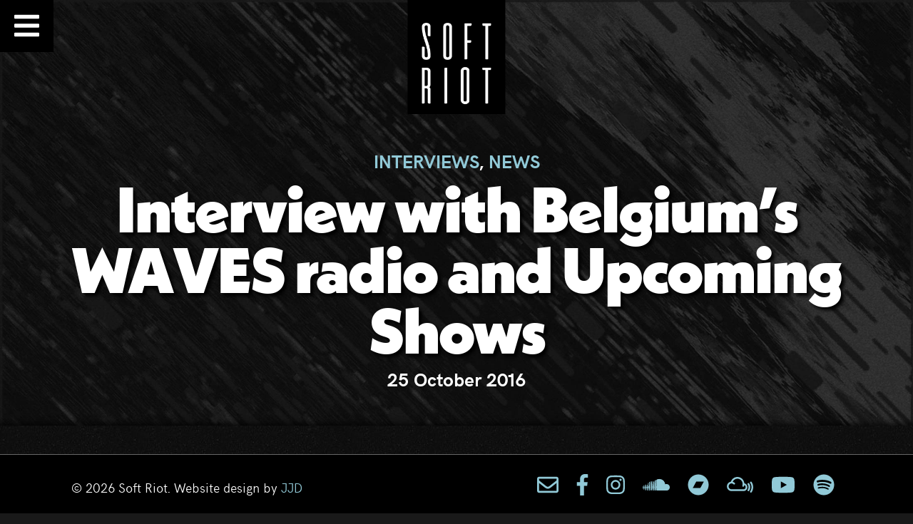

--- FILE ---
content_type: text/html; charset=UTF-8
request_url: https://www.softriot.com/2016/10/interview-belgiums-waves-radio-upcoming-shows/
body_size: 11361
content:
<!doctype html>
<html lang="en-GB">
<head>
	<meta charset="UTF-8">
	<meta name="viewport" content="width=device-width, initial-scale=1">
	<link rel="profile" href="https://gmpg.org/xfn/11">

  <link rel="apple-touch-icon" href="https://www.softriot.com/assets/uploads/2019/03/SoftRiot_Favicon2019.png">
  <link rel="apple-touch-icon" sizes="76x76" href="https://www.softriot.com/assets/uploads/2019/03/SoftRiot_Favicon2019.png">
  <link rel="apple-touch-icon" sizes="120x120" href="https://www.softriot.com/assets/uploads/2019/03/SoftRiot_Favicon2019.png">
  <link rel="apple-touch-icon" sizes="152x152" href="https://www.softriot.com/assets/uploads/2019/03/SoftRiot_Favicon2019.png">
  <link rel="icon" type="image/x-icon" href="https://www.softriot.com/assets/uploads/2019/03/SoftRiot_Favicon2019.png" />
  
  <link rel="dns-prefetch" href="//www.softriot.com">

	<meta name='robots' content='index, follow, max-image-preview:large, max-snippet:-1, max-video-preview:-1' />

	<!-- This site is optimized with the Yoast SEO plugin v26.8 - https://yoast.com/product/yoast-seo-wordpress/ -->
	<title>SOFT RIOT - Interview with Belgium&#039;s WAVES radio and Upcoming Shows</title>
	<link rel="canonical" href="https://www.softriot.com/2016/10/interview-belgiums-waves-radio-upcoming-shows/" />
	<meta property="og:locale" content="en_GB" />
	<meta property="og:type" content="article" />
	<meta property="og:title" content="SOFT RIOT - Interview with Belgium&#039;s WAVES radio and Upcoming Shows" />
	<meta property="og:description" content="Here&#8217;s a recent interview done with Belgium&#8217;s WAVES radio where I talked with Philippe Bauwens about a range of topics, including the origins of the Soft Riot name, creative approach, the new Possession Records as well as fellow artists Hausfrau and Marcel Wave. The interview premiered on air on Oct 23rd and is now available [&hellip;]" />
	<meta property="og:url" content="https://www.softriot.com/2016/10/interview-belgiums-waves-radio-upcoming-shows/" />
	<meta property="og:site_name" content="SOFT RIOT" />
	<meta property="article:publisher" content="https://www.facebook.com/softriot/" />
	<meta property="article:published_time" content="2016-10-25T16:42:52+00:00" />
	<meta property="article:modified_time" content="2019-01-25T19:13:08+00:00" />
	<meta property="og:image" content="https://www.softriot.com/assets/uploads/2016/10/WavesRadio-115.jpg" />
	<meta property="og:image:width" content="531" />
	<meta property="og:image:height" content="531" />
	<meta property="og:image:type" content="image/jpeg" />
	<meta name="author" content="Soft Riot" />
	<meta name="twitter:card" content="summary_large_image" />
	<meta name="twitter:creator" content="@softriotuk" />
	<meta name="twitter:site" content="@softriotuk" />
	<meta name="twitter:label1" content="Written by" />
	<meta name="twitter:data1" content="Soft Riot" />
	<script type="application/ld+json" class="yoast-schema-graph">{"@context":"https://schema.org","@graph":[{"@type":"NewsArticle","@id":"https://www.softriot.com/2016/10/interview-belgiums-waves-radio-upcoming-shows/#article","isPartOf":{"@id":"https://www.softriot.com/2016/10/interview-belgiums-waves-radio-upcoming-shows/"},"author":{"name":"Soft Riot","@id":"https://www.softriot.com/#/schema/person/d5bba1f84eb5c7c1b89f64498d55e89f"},"headline":"Interview with Belgium&#8217;s WAVES radio and Upcoming Shows","datePublished":"2016-10-25T16:42:52+00:00","dateModified":"2019-01-25T19:13:08+00:00","mainEntityOfPage":{"@id":"https://www.softriot.com/2016/10/interview-belgiums-waves-radio-upcoming-shows/"},"wordCount":104,"publisher":{"@id":"https://www.softriot.com/#organization"},"image":{"@id":"https://www.softriot.com/2016/10/interview-belgiums-waves-radio-upcoming-shows/#primaryimage"},"thumbnailUrl":"https://www.softriot.com/assets/uploads/2016/10/WavesRadio-115.jpg","articleSection":["Interviews","News"],"inLanguage":"en-GB"},{"@type":["WebPage","ItemPage"],"@id":"https://www.softriot.com/2016/10/interview-belgiums-waves-radio-upcoming-shows/","url":"https://www.softriot.com/2016/10/interview-belgiums-waves-radio-upcoming-shows/","name":"SOFT RIOT - Interview with Belgium's WAVES radio and Upcoming Shows","isPartOf":{"@id":"https://www.softriot.com/#website"},"primaryImageOfPage":{"@id":"https://www.softriot.com/2016/10/interview-belgiums-waves-radio-upcoming-shows/#primaryimage"},"image":{"@id":"https://www.softriot.com/2016/10/interview-belgiums-waves-radio-upcoming-shows/#primaryimage"},"thumbnailUrl":"https://www.softriot.com/assets/uploads/2016/10/WavesRadio-115.jpg","datePublished":"2016-10-25T16:42:52+00:00","dateModified":"2019-01-25T19:13:08+00:00","breadcrumb":{"@id":"https://www.softriot.com/2016/10/interview-belgiums-waves-radio-upcoming-shows/#breadcrumb"},"inLanguage":"en-GB","potentialAction":[{"@type":"ReadAction","target":["https://www.softriot.com/2016/10/interview-belgiums-waves-radio-upcoming-shows/"]}]},{"@type":"ImageObject","inLanguage":"en-GB","@id":"https://www.softriot.com/2016/10/interview-belgiums-waves-radio-upcoming-shows/#primaryimage","url":"https://www.softriot.com/assets/uploads/2016/10/WavesRadio-115.jpg","contentUrl":"https://www.softriot.com/assets/uploads/2016/10/WavesRadio-115.jpg","width":531,"height":531,"caption":"Waves Radio #115"},{"@type":"BreadcrumbList","@id":"https://www.softriot.com/2016/10/interview-belgiums-waves-radio-upcoming-shows/#breadcrumb","itemListElement":[{"@type":"ListItem","position":1,"name":"Home","item":"https://www.softriot.com/"},{"@type":"ListItem","position":2,"name":"Interview with Belgium&#8217;s WAVES radio and Upcoming Shows"}]},{"@type":"WebSite","@id":"https://www.softriot.com/#website","url":"https://www.softriot.com/","name":"SOFT RIOT","description":"Atmospheric, psychedelic, minimal and experimental synthpop","publisher":{"@id":"https://www.softriot.com/#organization"},"potentialAction":[{"@type":"SearchAction","target":{"@type":"EntryPoint","urlTemplate":"https://www.softriot.com/?s={search_term_string}"},"query-input":{"@type":"PropertyValueSpecification","valueRequired":true,"valueName":"search_term_string"}}],"inLanguage":"en-GB"},{"@type":"Organization","@id":"https://www.softriot.com/#organization","name":"Soft Riot","url":"https://www.softriot.com/","logo":{"@type":"ImageObject","inLanguage":"en-GB","@id":"https://www.softriot.com/#/schema/logo/image/","url":"https://www.softriot.com/assets/uploads/2019/01/SR_FeaturedImage-2019.jpg","contentUrl":"https://www.softriot.com/assets/uploads/2019/01/SR_FeaturedImage-2019.jpg","width":880,"height":660,"caption":"Soft Riot"},"image":{"@id":"https://www.softriot.com/#/schema/logo/image/"},"sameAs":["https://www.facebook.com/softriot/","https://x.com/softriotuk","https://www.instagram.com/softriot/","https://www.youtube.com/channel/UCrxAkA9GENaubDgQ-7_wu9g"]},{"@type":"Person","@id":"https://www.softriot.com/#/schema/person/d5bba1f84eb5c7c1b89f64498d55e89f","name":"Soft Riot","image":{"@type":"ImageObject","inLanguage":"en-GB","@id":"https://www.softriot.com/#/schema/person/image/","url":"https://secure.gravatar.com/avatar/c602ed9b68f2083e3487d94051f47b33d2113e2f48d70757f640594e45b57741?s=96&d=mm&r=g","contentUrl":"https://secure.gravatar.com/avatar/c602ed9b68f2083e3487d94051f47b33d2113e2f48d70757f640594e45b57741?s=96&d=mm&r=g","caption":"Soft Riot"}}]}</script>
	<!-- / Yoast SEO plugin. -->


<link rel='dns-prefetch' href='//use.fontawesome.com' />
<link rel="alternate" type="application/rss+xml" title="SOFT RIOT &raquo; Feed" href="https://www.softriot.com/feed/" />
<link rel="alternate" type="application/rss+xml" title="SOFT RIOT &raquo; Comments Feed" href="https://www.softriot.com/comments/feed/" />
<link rel="alternate" title="oEmbed (JSON)" type="application/json+oembed" href="https://www.softriot.com/wp-json/oembed/1.0/embed?url=https%3A%2F%2Fwww.softriot.com%2F2016%2F10%2Finterview-belgiums-waves-radio-upcoming-shows%2F" />
<link rel="alternate" title="oEmbed (XML)" type="text/xml+oembed" href="https://www.softriot.com/wp-json/oembed/1.0/embed?url=https%3A%2F%2Fwww.softriot.com%2F2016%2F10%2Finterview-belgiums-waves-radio-upcoming-shows%2F&#038;format=xml" />
<style id='wp-img-auto-sizes-contain-inline-css' type='text/css'>
img:is([sizes=auto i],[sizes^="auto," i]){contain-intrinsic-size:3000px 1500px}
/*# sourceURL=wp-img-auto-sizes-contain-inline-css */
</style>
<link data-optimized="2" rel="stylesheet" href="https://www.softriot.com/assets/litespeed/css/f604f15d28d0375d1338d7d48ea2b2cf.css?ver=913d6" />

<style id='global-styles-inline-css' type='text/css'>
:root{--wp--preset--aspect-ratio--square: 1;--wp--preset--aspect-ratio--4-3: 4/3;--wp--preset--aspect-ratio--3-4: 3/4;--wp--preset--aspect-ratio--3-2: 3/2;--wp--preset--aspect-ratio--2-3: 2/3;--wp--preset--aspect-ratio--16-9: 16/9;--wp--preset--aspect-ratio--9-16: 9/16;--wp--preset--color--black: #000000;--wp--preset--color--cyan-bluish-gray: #abb8c3;--wp--preset--color--white: #ffffff;--wp--preset--color--pale-pink: #f78da7;--wp--preset--color--vivid-red: #cf2e2e;--wp--preset--color--luminous-vivid-orange: #ff6900;--wp--preset--color--luminous-vivid-amber: #fcb900;--wp--preset--color--light-green-cyan: #7bdcb5;--wp--preset--color--vivid-green-cyan: #00d084;--wp--preset--color--pale-cyan-blue: #8ed1fc;--wp--preset--color--vivid-cyan-blue: #0693e3;--wp--preset--color--vivid-purple: #9b51e0;--wp--preset--gradient--vivid-cyan-blue-to-vivid-purple: linear-gradient(135deg,rgb(6,147,227) 0%,rgb(155,81,224) 100%);--wp--preset--gradient--light-green-cyan-to-vivid-green-cyan: linear-gradient(135deg,rgb(122,220,180) 0%,rgb(0,208,130) 100%);--wp--preset--gradient--luminous-vivid-amber-to-luminous-vivid-orange: linear-gradient(135deg,rgb(252,185,0) 0%,rgb(255,105,0) 100%);--wp--preset--gradient--luminous-vivid-orange-to-vivid-red: linear-gradient(135deg,rgb(255,105,0) 0%,rgb(207,46,46) 100%);--wp--preset--gradient--very-light-gray-to-cyan-bluish-gray: linear-gradient(135deg,rgb(238,238,238) 0%,rgb(169,184,195) 100%);--wp--preset--gradient--cool-to-warm-spectrum: linear-gradient(135deg,rgb(74,234,220) 0%,rgb(151,120,209) 20%,rgb(207,42,186) 40%,rgb(238,44,130) 60%,rgb(251,105,98) 80%,rgb(254,248,76) 100%);--wp--preset--gradient--blush-light-purple: linear-gradient(135deg,rgb(255,206,236) 0%,rgb(152,150,240) 100%);--wp--preset--gradient--blush-bordeaux: linear-gradient(135deg,rgb(254,205,165) 0%,rgb(254,45,45) 50%,rgb(107,0,62) 100%);--wp--preset--gradient--luminous-dusk: linear-gradient(135deg,rgb(255,203,112) 0%,rgb(199,81,192) 50%,rgb(65,88,208) 100%);--wp--preset--gradient--pale-ocean: linear-gradient(135deg,rgb(255,245,203) 0%,rgb(182,227,212) 50%,rgb(51,167,181) 100%);--wp--preset--gradient--electric-grass: linear-gradient(135deg,rgb(202,248,128) 0%,rgb(113,206,126) 100%);--wp--preset--gradient--midnight: linear-gradient(135deg,rgb(2,3,129) 0%,rgb(40,116,252) 100%);--wp--preset--font-size--small: 13px;--wp--preset--font-size--medium: 20px;--wp--preset--font-size--large: 36px;--wp--preset--font-size--x-large: 42px;--wp--preset--spacing--20: 0.44rem;--wp--preset--spacing--30: 0.67rem;--wp--preset--spacing--40: 1rem;--wp--preset--spacing--50: 1.5rem;--wp--preset--spacing--60: 2.25rem;--wp--preset--spacing--70: 3.38rem;--wp--preset--spacing--80: 5.06rem;--wp--preset--shadow--natural: 6px 6px 9px rgba(0, 0, 0, 0.2);--wp--preset--shadow--deep: 12px 12px 50px rgba(0, 0, 0, 0.4);--wp--preset--shadow--sharp: 6px 6px 0px rgba(0, 0, 0, 0.2);--wp--preset--shadow--outlined: 6px 6px 0px -3px rgb(255, 255, 255), 6px 6px rgb(0, 0, 0);--wp--preset--shadow--crisp: 6px 6px 0px rgb(0, 0, 0);}:where(.is-layout-flex){gap: 0.5em;}:where(.is-layout-grid){gap: 0.5em;}body .is-layout-flex{display: flex;}.is-layout-flex{flex-wrap: wrap;align-items: center;}.is-layout-flex > :is(*, div){margin: 0;}body .is-layout-grid{display: grid;}.is-layout-grid > :is(*, div){margin: 0;}:where(.wp-block-columns.is-layout-flex){gap: 2em;}:where(.wp-block-columns.is-layout-grid){gap: 2em;}:where(.wp-block-post-template.is-layout-flex){gap: 1.25em;}:where(.wp-block-post-template.is-layout-grid){gap: 1.25em;}.has-black-color{color: var(--wp--preset--color--black) !important;}.has-cyan-bluish-gray-color{color: var(--wp--preset--color--cyan-bluish-gray) !important;}.has-white-color{color: var(--wp--preset--color--white) !important;}.has-pale-pink-color{color: var(--wp--preset--color--pale-pink) !important;}.has-vivid-red-color{color: var(--wp--preset--color--vivid-red) !important;}.has-luminous-vivid-orange-color{color: var(--wp--preset--color--luminous-vivid-orange) !important;}.has-luminous-vivid-amber-color{color: var(--wp--preset--color--luminous-vivid-amber) !important;}.has-light-green-cyan-color{color: var(--wp--preset--color--light-green-cyan) !important;}.has-vivid-green-cyan-color{color: var(--wp--preset--color--vivid-green-cyan) !important;}.has-pale-cyan-blue-color{color: var(--wp--preset--color--pale-cyan-blue) !important;}.has-vivid-cyan-blue-color{color: var(--wp--preset--color--vivid-cyan-blue) !important;}.has-vivid-purple-color{color: var(--wp--preset--color--vivid-purple) !important;}.has-black-background-color{background-color: var(--wp--preset--color--black) !important;}.has-cyan-bluish-gray-background-color{background-color: var(--wp--preset--color--cyan-bluish-gray) !important;}.has-white-background-color{background-color: var(--wp--preset--color--white) !important;}.has-pale-pink-background-color{background-color: var(--wp--preset--color--pale-pink) !important;}.has-vivid-red-background-color{background-color: var(--wp--preset--color--vivid-red) !important;}.has-luminous-vivid-orange-background-color{background-color: var(--wp--preset--color--luminous-vivid-orange) !important;}.has-luminous-vivid-amber-background-color{background-color: var(--wp--preset--color--luminous-vivid-amber) !important;}.has-light-green-cyan-background-color{background-color: var(--wp--preset--color--light-green-cyan) !important;}.has-vivid-green-cyan-background-color{background-color: var(--wp--preset--color--vivid-green-cyan) !important;}.has-pale-cyan-blue-background-color{background-color: var(--wp--preset--color--pale-cyan-blue) !important;}.has-vivid-cyan-blue-background-color{background-color: var(--wp--preset--color--vivid-cyan-blue) !important;}.has-vivid-purple-background-color{background-color: var(--wp--preset--color--vivid-purple) !important;}.has-black-border-color{border-color: var(--wp--preset--color--black) !important;}.has-cyan-bluish-gray-border-color{border-color: var(--wp--preset--color--cyan-bluish-gray) !important;}.has-white-border-color{border-color: var(--wp--preset--color--white) !important;}.has-pale-pink-border-color{border-color: var(--wp--preset--color--pale-pink) !important;}.has-vivid-red-border-color{border-color: var(--wp--preset--color--vivid-red) !important;}.has-luminous-vivid-orange-border-color{border-color: var(--wp--preset--color--luminous-vivid-orange) !important;}.has-luminous-vivid-amber-border-color{border-color: var(--wp--preset--color--luminous-vivid-amber) !important;}.has-light-green-cyan-border-color{border-color: var(--wp--preset--color--light-green-cyan) !important;}.has-vivid-green-cyan-border-color{border-color: var(--wp--preset--color--vivid-green-cyan) !important;}.has-pale-cyan-blue-border-color{border-color: var(--wp--preset--color--pale-cyan-blue) !important;}.has-vivid-cyan-blue-border-color{border-color: var(--wp--preset--color--vivid-cyan-blue) !important;}.has-vivid-purple-border-color{border-color: var(--wp--preset--color--vivid-purple) !important;}.has-vivid-cyan-blue-to-vivid-purple-gradient-background{background: var(--wp--preset--gradient--vivid-cyan-blue-to-vivid-purple) !important;}.has-light-green-cyan-to-vivid-green-cyan-gradient-background{background: var(--wp--preset--gradient--light-green-cyan-to-vivid-green-cyan) !important;}.has-luminous-vivid-amber-to-luminous-vivid-orange-gradient-background{background: var(--wp--preset--gradient--luminous-vivid-amber-to-luminous-vivid-orange) !important;}.has-luminous-vivid-orange-to-vivid-red-gradient-background{background: var(--wp--preset--gradient--luminous-vivid-orange-to-vivid-red) !important;}.has-very-light-gray-to-cyan-bluish-gray-gradient-background{background: var(--wp--preset--gradient--very-light-gray-to-cyan-bluish-gray) !important;}.has-cool-to-warm-spectrum-gradient-background{background: var(--wp--preset--gradient--cool-to-warm-spectrum) !important;}.has-blush-light-purple-gradient-background{background: var(--wp--preset--gradient--blush-light-purple) !important;}.has-blush-bordeaux-gradient-background{background: var(--wp--preset--gradient--blush-bordeaux) !important;}.has-luminous-dusk-gradient-background{background: var(--wp--preset--gradient--luminous-dusk) !important;}.has-pale-ocean-gradient-background{background: var(--wp--preset--gradient--pale-ocean) !important;}.has-electric-grass-gradient-background{background: var(--wp--preset--gradient--electric-grass) !important;}.has-midnight-gradient-background{background: var(--wp--preset--gradient--midnight) !important;}.has-small-font-size{font-size: var(--wp--preset--font-size--small) !important;}.has-medium-font-size{font-size: var(--wp--preset--font-size--medium) !important;}.has-large-font-size{font-size: var(--wp--preset--font-size--large) !important;}.has-x-large-font-size{font-size: var(--wp--preset--font-size--x-large) !important;}
/*# sourceURL=global-styles-inline-css */
</style>

<style id='classic-theme-styles-inline-css' type='text/css'>
/*! This file is auto-generated */
.wp-block-button__link{color:#fff;background-color:#32373c;border-radius:9999px;box-shadow:none;text-decoration:none;padding:calc(.667em + 2px) calc(1.333em + 2px);font-size:1.125em}.wp-block-file__button{background:#32373c;color:#fff;text-decoration:none}
/*# sourceURL=/wp-includes/css/classic-themes.min.css */
</style>









<link rel='stylesheet' id='softriot2019-facss-css' href='https://www.softriot.comfont-awesome/css/fontawesome-all.min.css?ver=2175b93d492a514d1e7fa0fc220bff0c' type='text/css' media='all' />



<script type="text/javascript" src="https://www.softriot.com/wp-includes/js/jquery/jquery.min.js?ver=3.7.1" id="jquery-core-js"></script>

<script type="text/javascript" src="https://www.softriot.com/assets/plugins/video-popup-premium/js/YouTubePopUp.jquery.js?ver=1769305688" id="video_popup_premium_js-js"></script>

<script type="text/javascript" id="video_popup_main_modal-js-extra">
/* <![CDATA[ */
var theVideoPopupGeneralOptions = {"wrap_close":"false","no_cookie":"false","debug":"0"};
//# sourceURL=video_popup_main_modal-js-extra
/* ]]> */
</script>


<script type="text/javascript" id="pushengage-sdk-init-js-after">
/* <![CDATA[ */
(function(w, d) {
				w.PushEngage = w.PushEngage || [];
				w._peq = w._peq || [];
				PushEngage.push(['init', {
					appId: '1532ff8d-9733-45c9-a94e-b132ed26'
				}]);
				var e = d.createElement('script');
				e.src = 'https://clientcdn.pushengage.com/sdks/pushengage-web-sdk.js';
				e.async = true;
				e.type = 'text/javascript';
				d.head.appendChild(e);
			  })(window, document);
//# sourceURL=pushengage-sdk-init-js-after
/* ]]> */
</script>
<link rel="https://api.w.org/" href="https://www.softriot.com/wp-json/" /><link rel="alternate" title="JSON" type="application/json" href="https://www.softriot.com/wp-json/wp/v2/posts/2532" />
		<!-- ShiftNav CSS
	================================================================ -->
		<style type="text/css" id="shiftnav-dynamic-css">
			
/** ShiftNav Custom Menu Styles (Customizer) **/
/* togglebar */
#shiftnav-toggle-main { background:#000000; color:#ffffff; }

/* Status: Loaded from Transient */
		</style>
		<!-- end ShiftNav CSS -->

			<script type='text/javascript'>
			var video_popup_general_settings = {
				'width_s': '',
    			'height_s': '',
    			'r_border': '',
    			'o_color': ''
			};
		</script>
	<!-- Analytics by WP Statistics - https://wp-statistics.com -->
 

<script>
(function(w, d) {
  w.PushEngage = w.PushEngage || [];
  w._peq = w._peq || [];
  PushEngage.push(['init', {
      appId: '1532ff8d-9733-45c9-a94e-b132ed26'
  }]);

  var e = d.createElement('script');

  e.src = 'https://clientcdn.pushengage.com/sdks/pushengage-web-sdk.js';
  e.async = true;
  e.type = 'text/javascript';
  d.head.appendChild(e);
})(window, document);
</script>

<link rel="icon" href="https://www.softriot.com/assets/uploads/2019/03/SoftRiot_Favicon2019-150x150.png" sizes="32x32" />
<link rel="icon" href="https://www.softriot.com/assets/uploads/2019/03/SoftRiot_Favicon2019.png" sizes="192x192" />
<link rel="apple-touch-icon" href="https://www.softriot.com/assets/uploads/2019/03/SoftRiot_Favicon2019.png" />
<meta name="msapplication-TileImage" content="https://www.softriot.com/assets/uploads/2019/03/SoftRiot_Favicon2019.png" />
</head>

<body data-rsssl=1 class="wp-singular post-template-default single single-post postid-2532 single-format-standard wp-theme-softriot2019">
<div id="page" class="site">
	<a class="skip-link screen-reader-text" href="#content">Skip to content</a>

	<div id="sr-logo" class="site-header">
		<a href="https://www.softriot.com">
						<img id="top-logo" src="https://www.softriot.com/assets/uploads/2019/03/SoftRiot_Logo2019.png" alt="SOFT RIOT" />
				
		</a>
	</div><!-- #masthead -->

	<div id="content" class="site-content">


	
	<header id="masthead" class="hero-image-bg post-masthead">
					<style type="text/css">
			/* Mobiles */
			    .hero-image-bg{
			background-image:url('https://www.softriot.com/assets/uploads/2019/01/generic_mastheadBG-1024x576.jpg');
			}
			/* Desktop */
			@media screen and (min-width: 768px) {
			    .hero-image-bg{
			       background-image:url('https://www.softriot.com/assets/uploads/2019/01/generic_mastheadBG.jpg');
			      } 
			</style>
		<div class="masthead-inner container centred">
			<div class="category-list"><a href="https://www.softriot.com/interviews/" rel="category tag">Interviews</a>, <a href="https://www.softriot.com/news/" rel="category tag">News</a></div>
			<h1 class="post-title">Interview with Belgium&#8217;s WAVES radio and Upcoming Shows</h1>			<h5>25 October 2016</h5>
		</div>
	</header>

	
	<div id="primary" class="content-area">
		<main id="main" class="site-main">
			<section class="pad50 texturebg">
				<div class="container">
					<div class="row post-content">
						<div id="post-entry" class="two-thirds">
							<div class="columncontent">
								<div id="post-text" class="entry div-section">
									<div class="post-content">
																					<div class="post-mainimage wow fadeInUp">
												<img width="531" height="531" src="https://www.softriot.com/assets/uploads/2016/10/WavesRadio-115.jpg" class="attachment-large size-large wp-post-image" alt="Waves Radio #115" decoding="async" fetchpriority="high" srcset="https://www.softriot.com/assets/uploads/2016/10/WavesRadio-115.jpg 531w, https://www.softriot.com/assets/uploads/2016/10/WavesRadio-115-300x300.jpg 300w, https://www.softriot.com/assets/uploads/2016/10/WavesRadio-115-150x150.jpg 150w, https://www.softriot.com/assets/uploads/2016/10/WavesRadio-115-500x500.jpg 500w, https://www.softriot.com/assets/uploads/2016/10/WavesRadio-115-400x400.jpg 400w" sizes="(max-width: 531px) 100vw, 531px" />											</div>
																														<div class="wow fadeInUp">
											<p>Here&#8217;s a recent interview done with Belgium&#8217;s WAVES radio where I talked with Philippe Bauwens about a range of topics, including the origins of the Soft Riot name, creative approach, the new Possession Records as well as fellow artists Hausfrau and Marcel Wave. The interview premiered on air on Oct 23rd and is now available as a MixCloud archive below.</p>
<p><iframe src="https://www.mixcloud.com/widget/iframe/?hide_cover=1&amp;feed=%2Fwavesenglish%2Fw%CE%BBves-115-en-live-waves-soft-riot-by-blackmarquis-231016%2F" width="100%" height="120" frameborder="0"></iframe></p>
<p>There&#8217;s a number of upcoming shows in the UK and Canada which you can check out here. Further shows for 2017 will be announced soon, as well as other developments behind the scenes.</p>
										</div>
																							
																			</div>
								</div>
							</div>
						</div>
						<div class="sidebarwrap one-third">
							<div class="columncontent">
																	<aside id="main-sidebar" class="sidebar" role="complementary">
										<div class="widget-area small">
											
		<aside id="recent-posts-2" class="widget widget_recent_entries wow fadeInUp">
		<h3 class="widget-title">Recent Posts</h3>
		<ul>
											<li>
					<a href="https://www.softriot.com/2025/12/at-the-end-of-another-year-with-a-new-year-to-come/">At the end of another year, with a new year to come</a>
											<span class="post-date">31 December 2025</span>
									</li>
											<li>
					<a href="https://www.softriot.com/2025/11/when-push-comes-to-shove-at-6-years/">When Push Comes To Shove at 6 Years</a>
											<span class="post-date">11 November 2025</span>
									</li>
											<li>
					<a href="https://www.softriot.com/2025/11/mixing-new-album-french-countryside/">Mixing a New Album in the French Countryside</a>
											<span class="post-date">9 November 2025</span>
									</li>
											<li>
					<a href="https://www.softriot.com/2025/09/live-photos-budapest-news-2025/">Soft Riot live photos from Budapest and upcoming for the remainder of 2025</a>
											<span class="post-date">17 September 2025</span>
									</li>
											<li>
					<a href="https://www.softriot.com/2025/08/soft-riots-remix-of-fire-by-ivur-is-out-now/">Soft Riot&#8217;s remix of &#8220;Fire&#8221; by Ivur is out now</a>
											<span class="post-date">21 August 2025</span>
									</li>
											<li>
					<a href="https://www.softriot.com/2025/08/some-colourful-lost-old-blog-entries/">Some colourful, lost old blog entries</a>
											<span class="post-date">8 August 2025</span>
									</li>
											<li>
					<a href="https://www.softriot.com/2025/07/soft-riot-update/">What is happening with Soft Riot over the next little while</a>
											<span class="post-date">2 July 2025</span>
									</li>
											<li>
					<a href="https://www.softriot.com/2025/05/cd-version-of-no-is-sold-out-vinyl-getting-on-low-stock/">CD version of &#8220;No.&#8221; is sold out! Vinyl getting on low stock</a>
											<span class="post-date">2 May 2025</span>
									</li>
											<li>
					<a href="https://www.softriot.com/2025/05/writers-block-with-a-cover-of-cinema-eyes-by-iv-an/">Writer&#8217;s Block with a cover of &#8220;Cinema Eyes&#8221; by Iv/An</a>
											<span class="post-date">1 May 2025</span>
									</li>
											<li>
					<a href="https://www.softriot.com/2025/03/studio-time-and-bandcamp-friday/">Studio time and BandCamp Friday</a>
											<span class="post-date">6 March 2025</span>
									</li>
											<li>
					<a href="https://www.softriot.com/2024/12/possession-records-event-on-thursday-06-february-2025/">Possession Records event on Thursday, 06 February 2025</a>
											<span class="post-date">19 December 2024</span>
									</li>
											<li>
					<a href="https://www.softriot.com/2024/12/bandcamp-friday-sale-and-radio-buena-vida-slot/">BandCamp Friday Sale and Radio Buena Vida slot</a>
											<span class="post-date">4 December 2024</span>
									</li>
											<li>
					<a href="https://www.softriot.com/2024/11/soft-riot-remix-of-madeleine-by-agent-side-grinder-out-now/">Soft Riot remix of &#8220;Madeleine&#8221; by Agent Side Grinder out now</a>
											<span class="post-date">22 November 2024</span>
									</li>
											<li>
					<a href="https://www.softriot.com/2024/11/compilation-fundraiser-for-aid-in-palestine/">Compilation Fundraiser for Aid in Palestine</a>
											<span class="post-date">22 November 2024</span>
									</li>
											<li>
					<a href="https://www.softriot.com/2024/11/ostrofti-split-infinitives-full-length-visual-film/">Ostrofti “Split Infinitives” Full Length Visual Film</a>
											<span class="post-date">12 November 2024</span>
									</li>
											<li>
					<a href="https://www.softriot.com/2024/09/live-at-the-lexington/">Live at The Lexington</a>
											<span class="post-date">5 September 2024</span>
									</li>
											<li>
					<a href="https://www.softriot.com/2024/09/introducing-track-of-the-day/">Introducing Track Of The Day</a>
											<span class="post-date">4 September 2024</span>
									</li>
											<li>
					<a href="https://www.softriot.com/2024/08/ostrofti-split-infinitives-to-be-released-on-07-october-2024/">Ostrofti &#8220;Split Infinitives&#8221; to be released on 07 October 2024</a>
											<span class="post-date">28 August 2024</span>
									</li>
											<li>
					<a href="https://www.softriot.com/2024/07/whats-in-a-name/">What&#8217;s in a name?</a>
											<span class="post-date">25 July 2024</span>
									</li>
											<li>
					<a href="https://www.softriot.com/2024/07/pay-what-you-can-on-digital-for-two-albums/">Pay What You Can On Digital For Two Albums</a>
											<span class="post-date">21 July 2024</span>
									</li>
					</ul>

		</aside><aside id="annual_archive_widget-2" class="widget Annual_Archive_Widget wow fadeInUp"><h3 class="widget-title">By Year</h3>		<ul>
			<li><a href='https://www.softriot.com/2025/'>2025</a></li>
	<li><a href='https://www.softriot.com/2024/'>2024</a></li>
	<li><a href='https://www.softriot.com/2023/'>2023</a></li>
	<li><a href='https://www.softriot.com/2022/'>2022</a></li>
	<li><a href='https://www.softriot.com/2021/'>2021</a></li>
	<li><a href='https://www.softriot.com/2020/'>2020</a></li>
	<li><a href='https://www.softriot.com/2019/'>2019</a></li>
	<li><a href='https://www.softriot.com/2018/'>2018</a></li>
	<li><a href='https://www.softriot.com/2017/'>2017</a></li>
	<li><a href='https://www.softriot.com/2016/'>2016</a></li>
	<li><a href='https://www.softriot.com/2015/'>2015</a></li>
	<li><a href='https://www.softriot.com/2014/'>2014</a></li>
	<li><a href='https://www.softriot.com/2013/'>2013</a></li>
	<li><a href='https://www.softriot.com/2012/'>2012</a></li>
	<li><a href='https://www.softriot.com/2011/'>2011</a></li>
	<li><a href='https://www.softriot.com/2010/'>2010</a></li>
		</ul>
		</aside><aside id="categories-2" class="widget widget_categories wow fadeInUp"><h3 class="widget-title">Categories</h3>
			<ul>
					<li class="cat-item cat-item-260"><a href="https://www.softriot.com/interviews/">Interviews</a>
</li>
	<li class="cat-item cat-item-4"><a href="https://www.softriot.com/news/">News</a>
</li>
	<li class="cat-item cat-item-591"><a href="https://www.softriot.com/slightllyofftrack/">Slightly Off Track</a>
</li>
	<li class="cat-item cat-item-584"><a href="https://www.softriot.com/softvault/">Soft Vault</a>
</li>
			</ul>

			</aside><aside id="tag_cloud-3" class="widget widget_tag_cloud wow fadeInUp"><h3 class="widget-title">Post Tags</h3><div class="tagcloud"><a href="https://www.softriot.com/tag/album/" class="tag-cloud-link tag-link-317 tag-link-position-1" style="font-size: 16.567164179104pt;" aria-label="album (17 items)">album</a>
<a href="https://www.softriot.com/tag/anniversary/" class="tag-cloud-link tag-link-723 tag-link-position-2" style="font-size: 10.089552238806pt;" aria-label="anniversary (8 items)">anniversary</a>
<a href="https://www.softriot.com/tag/another-drone-in-your-head/" class="tag-cloud-link tag-link-241 tag-link-position-3" style="font-size: 9.044776119403pt;" aria-label="Another Drone In Your Head (7 items)">Another Drone In Your Head</a>
<a href="https://www.softriot.com/tag/a-terrible-splendour/" class="tag-cloud-link tag-link-202 tag-link-position-4" style="font-size: 10.089552238806pt;" aria-label="A Terrible Splendour (8 items)">A Terrible Splendour</a>
<a href="https://www.softriot.com/tag/babe-rainbow/" class="tag-cloud-link tag-link-251 tag-link-position-5" style="font-size: 9.044776119403pt;" aria-label="Babe Rainbow (7 items)">Babe Rainbow</a>
<a href="https://www.softriot.com/tag/bandcamp/" class="tag-cloud-link tag-link-461 tag-link-position-6" style="font-size: 14.268656716418pt;" aria-label="Bandcamp (13 items)">Bandcamp</a>
<a href="https://www.softriot.com/tag/cassette/" class="tag-cloud-link tag-link-289 tag-link-position-7" style="font-size: 8pt;" aria-label="Cassette (6 items)">Cassette</a>
<a href="https://www.softriot.com/tag/chin-up/" class="tag-cloud-link tag-link-808 tag-link-position-8" style="font-size: 9.044776119403pt;" aria-label="Chin Up (7 items)">Chin Up</a>
<a href="https://www.softriot.com/tag/cinema-eyes/" class="tag-cloud-link tag-link-371 tag-link-position-9" style="font-size: 9.044776119403pt;" aria-label="Cinema Eyes (7 items)">Cinema Eyes</a>
<a href="https://www.softriot.com/tag/compilation/" class="tag-cloud-link tag-link-348 tag-link-position-10" style="font-size: 11.970149253731pt;" aria-label="compilation (10 items)">compilation</a>
<a href="https://www.softriot.com/tag/download/" class="tag-cloud-link tag-link-259 tag-link-position-11" style="font-size: 9.044776119403pt;" aria-label="download (7 items)">download</a>
<a href="https://www.softriot.com/tag/feature/" class="tag-cloud-link tag-link-398 tag-link-position-12" style="font-size: 9.044776119403pt;" aria-label="feature (7 items)">feature</a>
<a href="https://www.softriot.com/tag/fiction-prediction/" class="tag-cloud-link tag-link-321 tag-link-position-13" style="font-size: 16.567164179104pt;" aria-label="Fiction Prediction (17 items)">Fiction Prediction</a>
<a href="https://www.softriot.com/tag/glasgow/" class="tag-cloud-link tag-link-351 tag-link-position-14" style="font-size: 9.044776119403pt;" aria-label="Glasgow (7 items)">Glasgow</a>
<a href="https://www.softriot.com/tag/interview/" class="tag-cloud-link tag-link-203 tag-link-position-15" style="font-size: 18.238805970149pt;" aria-label="interview (21 items)">interview</a>
<a href="https://www.softriot.com/tag/iv-an/" class="tag-cloud-link tag-link-709 tag-link-position-16" style="font-size: 9.044776119403pt;" aria-label="Iv/an (7 items)">Iv/an</a>
<a href="https://www.softriot.com/tag/keluar/" class="tag-cloud-link tag-link-389 tag-link-position-17" style="font-size: 11.134328358209pt;" aria-label="Keluar (9 items)">Keluar</a>
<a href="https://www.softriot.com/tag/lebanon-hanover/" class="tag-cloud-link tag-link-267 tag-link-position-18" style="font-size: 10.089552238806pt;" aria-label="Lebanon Hanover (8 items)">Lebanon Hanover</a>
<a href="https://www.softriot.com/tag/live-event/" class="tag-cloud-link tag-link-308 tag-link-position-19" style="font-size: 9.044776119403pt;" aria-label="live event (7 items)">live event</a>
<a href="https://www.softriot.com/tag/live-performance/" class="tag-cloud-link tag-link-562 tag-link-position-20" style="font-size: 11.970149253731pt;" aria-label="live performance (10 items)">live performance</a>
<a href="https://www.softriot.com/tag/live-show/" class="tag-cloud-link tag-link-352 tag-link-position-21" style="font-size: 9.044776119403pt;" aria-label="live show (7 items)">live show</a>
<a href="https://www.softriot.com/tag/live-shows/" class="tag-cloud-link tag-link-423 tag-link-position-22" style="font-size: 10.089552238806pt;" aria-label="live shows (8 items)">live shows</a>
<a href="https://www.softriot.com/tag/merch/" class="tag-cloud-link tag-link-456 tag-link-position-23" style="font-size: 8pt;" aria-label="merch (6 items)">merch</a>
<a href="https://www.softriot.com/tag/mild-peril/" class="tag-cloud-link tag-link-258 tag-link-position-24" style="font-size: 9.044776119403pt;" aria-label="Mild Peril (7 items)">Mild Peril</a>
<a href="https://www.softriot.com/tag/noi-kabat/" class="tag-cloud-link tag-link-278 tag-link-position-25" style="font-size: 11.134328358209pt;" aria-label="N?i Kabát (9 items)">N?i Kabát</a>
<a href="https://www.softriot.com/tag/new-album/" class="tag-cloud-link tag-link-553 tag-link-position-26" style="font-size: 15.940298507463pt;" aria-label="new album (16 items)">new album</a>
<a href="https://www.softriot.com/tag/new-release/" class="tag-cloud-link tag-link-739 tag-link-position-27" style="font-size: 16.567164179104pt;" aria-label="new release (17 items)">new release</a>
<a href="https://www.softriot.com/tag/no/" class="tag-cloud-link tag-link-908 tag-link-position-28" style="font-size: 12.805970149254pt;" aria-label="No. (11 items)">No.</a>
<a href="https://www.softriot.com/tag/no-longer-stranger/" class="tag-cloud-link tag-link-212 tag-link-position-29" style="font-size: 13.432835820896pt;" aria-label="No Longer Stranger (12 items)">No Longer Stranger</a>
<a href="https://www.softriot.com/tag/possession-records/" class="tag-cloud-link tag-link-564 tag-link-position-30" style="font-size: 17.402985074627pt;" aria-label="Possession Records (19 items)">Possession Records</a>
<a href="https://www.softriot.com/tag/promo-video/" class="tag-cloud-link tag-link-226 tag-link-position-31" style="font-size: 14.268656716418pt;" aria-label="promo video (13 items)">promo video</a>
<a href="https://www.softriot.com/tag/radio-berlin/" class="tag-cloud-link tag-link-517 tag-link-position-32" style="font-size: 11.134328358209pt;" aria-label="Radio Berlin (9 items)">Radio Berlin</a>
<a href="https://www.softriot.com/tag/release/" class="tag-cloud-link tag-link-245 tag-link-position-33" style="font-size: 11.134328358209pt;" aria-label="release (9 items)">release</a>
<a href="https://www.softriot.com/tag/remix/" class="tag-cloud-link tag-link-269 tag-link-position-34" style="font-size: 17.402985074627pt;" aria-label="remix (19 items)">remix</a>
<a href="https://www.softriot.com/tag/review/" class="tag-cloud-link tag-link-206 tag-link-position-35" style="font-size: 10.089552238806pt;" aria-label="review (8 items)">review</a>
<a href="https://www.softriot.com/tag/sale/" class="tag-cloud-link tag-link-503 tag-link-position-36" style="font-size: 11.970149253731pt;" aria-label="sale (10 items)">sale</a>
<a href="https://www.softriot.com/tag/shows/" class="tag-cloud-link tag-link-210 tag-link-position-37" style="font-size: 14.268656716418pt;" aria-label="shows (13 items)">shows</a>
<a href="https://www.softriot.com/tag/soft-riot/" class="tag-cloud-link tag-link-28 tag-link-position-38" style="font-size: 20.746268656716pt;" aria-label="Soft Riot (28 items)">Soft Riot</a>
<a href="https://www.softriot.com/tag/tour/" class="tag-cloud-link tag-link-281 tag-link-position-39" style="font-size: 19.492537313433pt;" aria-label="tour (24 items)">tour</a>
<a href="https://www.softriot.com/tag/tundra-dubs/" class="tag-cloud-link tag-link-247 tag-link-position-40" style="font-size: 8pt;" aria-label="Tundra Dubs (6 items)">Tundra Dubs</a>
<a href="https://www.softriot.com/tag/video/" class="tag-cloud-link tag-link-220 tag-link-position-41" style="font-size: 22pt;" aria-label="video (32 items)">video</a>
<a href="https://www.softriot.com/tag/video-production/" class="tag-cloud-link tag-link-763 tag-link-position-42" style="font-size: 11.970149253731pt;" aria-label="video production (10 items)">video production</a>
<a href="https://www.softriot.com/tag/vinyl/" class="tag-cloud-link tag-link-305 tag-link-position-43" style="font-size: 11.134328358209pt;" aria-label="vinyl (9 items)">vinyl</a>
<a href="https://www.softriot.com/tag/volar-records/" class="tag-cloud-link tag-link-313 tag-link-position-44" style="font-size: 12.805970149254pt;" aria-label="Volar Records (11 items)">Volar Records</a>
<a href="https://www.softriot.com/tag/when-push-comes-to-shove/" class="tag-cloud-link tag-link-719 tag-link-position-45" style="font-size: 14.89552238806pt;" aria-label="When Push Comes To Shove (14 items)">When Push Comes To Shove</a></div>
</aside>										</div><!-- .widget-area -->
									</aside><!-- #secondary -->
															</div>
						</div>
						<div class="clear"></div>
					</div>
				</div>
			</section>
						<section id="mail-footer" class="pad50 bordertop wow fadeIn">
				<div class="container">

							<h3 class="margin15">Get updates in your inbox</h3>
							<div class="row">
								<div class="sr-bc-follow-intro">
																				<p class="big">If you want occasional updates and information about new releases to your inbox, you can follow Soft Riot on BandCamp to keep up to date about shows, announcements, new releases and that sort of thing.</p>
											<div><a class="bold small" href="https://www.softriot.com/privacy-policy/">Privacy Policy</a></div>
																										</div>
								<div class="sr-bc-follow-badge">
									<iframe scrolling="no" style="border: 0; width:150px;height: 50px;" src="https://bandcamp.com/band_follow_button_deluxe/2747459851"></iframe>
								</div>
								<div class="clear"></div>
							</div>

				</div>
			</section>			</main><!-- #main -->
	</div><!-- #primary -->



	</div><!-- #content -->

	<footer id="main-footer" class="site-footer">
		<div class="footer-inner container">
			<div id="footer-info">
				&copy; 2026 Soft Riot. Website design by <a href="https://www.jjdinfo.com" target="_blank">JJD</a>			</div><!-- .site-info -->
			<div id="socialnav">
				<ul class="social-links">
											<li class="social-link">
							<a href="javascript:;" data-enc-email="wwq[at]fbsgevbg.pbz" class="mailto-link" data-wpel-link="ignore"><i class="far fa-envelope"></i></a>
						</li>
						
											<li class="social-link">
							<a href="https://www.facebook.com/softriot/" target="_blank"><i class="fab fa-facebook-f"></i></a>
						</li>
						
											<li class="social-link">
							<a href="https://www.instagram.com/softriot/" target="_blank"><i class="fab fa-instagram"></i></a>
						</li>
											
											<li class="social-link">
							<a href="https://soundcloud.com/softriot/" target="_blank"><i class="fab fa-soundcloud"></i></a>
						</li>
										
											<li class="social-link">
							<a href="https://softriot.bandcamp.com//" target="_blank"><i class="fab fa-bandcamp"></i></a>
						</li>
						
																<li class="social-link">
							<a href="https://www.mixcloud.com/softriot/" target="_blank"><i class="fab fa-mixcloud"></i></a>
						</li>
									
											<li class="social-link">
							<a href="https://www.youtube.com/channel/UCrxAkA9GENaubDgQ-7_wu9g" target="_blank"><i class="fab fa-youtube"></i></a>
						</li>
						
											<li class="social-link">
							<a href="https://open.spotify.com/artist/6J5T7Sf9rnAJlFgm4M5w4c?si=BsIQ7-MrQ_y6FK0XuY79DA" target="_blank"><i class="fab fa-spotify"></i></a>
						</li>
																					
				</ul>
			</div>
		</div>
	</footer><!-- #colophon -->
</div><!-- #page -->

<script type="speculationrules">
{"prefetch":[{"source":"document","where":{"and":[{"href_matches":"/*"},{"not":{"href_matches":["/wp-*.php","/wp-admin/*","/assets/uploads/*","/assets/*","/assets/plugins/*","/assets/themes/softriot2019/*","/*\\?(.+)"]}},{"not":{"selector_matches":"a[rel~=\"nofollow\"]"}},{"not":{"selector_matches":".no-prefetch, .no-prefetch a"}}]},"eagerness":"conservative"}]}
</script>
<!-- Instagram Feed JS -->
<script type="text/javascript">
var sbiajaxurl = "https://www.softriot.com/wp-admin/admin-ajax.php";
</script>

	<!-- ShiftNav Main Toggle -->
	<div id="shiftnav-toggle-main" class="shiftnav-toggle-main-align-left shiftnav-toggle-style-burger_only shiftnav-togglebar-gap-auto shiftnav-toggle-edge-left shiftnav-toggle-icon-bars"  		><button id="shiftnav-toggle-main-button" class="shiftnav-toggle shiftnav-toggle-shiftnav-main shiftnav-toggle-burger" tabindex="1" 	data-shiftnav-target="shiftnav-main"	aria-label="Toggle Menu"><i class="fa fa-bars"></i></button></div>
	<!-- /#shiftnav-toggle-main -->

	


	<!-- ShiftNav #shiftnav-main -->
	<div class="shiftnav shiftnav-nojs shiftnav-shiftnav-main shiftnav-left-edge shiftnav-skin-none shiftnav-transition-standard" id="shiftnav-main" data-shiftnav-id="shiftnav-main">
		<div class="shiftnav-inner">

			
			<form role="search" method="get" id="searchform" action="https://www.softriot.com/" >
    <div><label class="screen-reader-text" for="s">Search for:</label>
    <input type="text" value="" name="s" id="s" placeholder="Search"/>
    <input type="hidden" id="searchsubmit" value="Search" />
    </div>
    </form><nav class="shiftnav-nav"><ul id="menu-main-menu" class="shiftnav-menu shiftnav-targets-default shiftnav-targets-text-default shiftnav-targets-icon-default shiftnav-indent-subs"><li id="menu-item-6024" class="menu-item menu-item-type-post_type menu-item-object-page menu-item-home menu-item-6024 shiftnav-depth-0"><a class="shiftnav-target"  href="https://www.softriot.com/">Start</a></li><li id="menu-item-50" class="menu-item menu-item-type-taxonomy menu-item-object-category current-post-ancestor current-menu-parent current-post-parent menu-item-50 shiftnav-depth-0"><a class="shiftnav-target"  href="https://www.softriot.com/news/">News</a></li><li id="menu-item-48" class="menu-item menu-item-type-post_type menu-item-object-page menu-item-48 shiftnav-depth-0"><a class="shiftnav-target"  href="https://www.softriot.com/info/">Info</a></li><li id="menu-item-5116" class="menu-item menu-item-type-taxonomy menu-item-object-category current-post-ancestor current-menu-parent current-post-parent menu-item-5116 shiftnav-depth-0"><a class="shiftnav-target"  href="https://www.softriot.com/interviews/">Interviews</a></li><li id="menu-item-46" class="menu-item menu-item-type-post_type menu-item-object-page menu-item-46 shiftnav-depth-0"><a class="shiftnav-target"  href="https://www.softriot.com/releases/">Releases</a></li><li id="menu-item-49" class="menu-item menu-item-type-custom menu-item-object-custom menu-item-49 shiftnav-depth-0"><a class="shiftnav-target"  target="_blank" href="http://softriot.bandcamp.com">Store</a></li><li id="menu-item-42" class="menu-item menu-item-type-post_type menu-item-object-page menu-item-42 shiftnav-depth-0"><a class="shiftnav-target"  href="https://www.softriot.com/live-events/">Live Events</a></li><li id="menu-item-54" class="menu-item menu-item-type-post_type menu-item-object-page menu-item-54 shiftnav-depth-0"><a class="shiftnav-target"  href="https://www.softriot.com/images/">Images</a></li><li id="menu-item-5228" class="menu-item menu-item-type-post_type menu-item-object-page menu-item-5228 shiftnav-depth-0"><a class="shiftnav-target"  href="https://www.softriot.com/official-video/">Official Video</a></li><li id="menu-item-5229" class="menu-item menu-item-type-post_type menu-item-object-page menu-item-5229 shiftnav-depth-0"><a class="shiftnav-target"  href="https://www.softriot.com/live-video/">Live Video</a></li><li id="menu-item-44" class="menu-item menu-item-type-post_type menu-item-object-page menu-item-44 shiftnav-depth-0"><a class="shiftnav-target"  href="https://www.softriot.com/mixes/">Mixes</a></li><li id="menu-item-45" class="menu-item menu-item-type-post_type menu-item-object-page menu-item-45 shiftnav-depth-0"><a class="shiftnav-target"  href="https://www.softriot.com/filmklub/">Film Klub</a></li><li id="menu-item-6548" class="menu-item menu-item-type-custom menu-item-object-custom menu-item-6548 shiftnav-depth-0"><a class="shiftnav-target"  href="https://www.softriot.com/track-of-the-day/">Track Of The Day</a></li><li id="menu-item-5247" class="menu-item menu-item-type-taxonomy menu-item-object-category menu-item-5247 shiftnav-depth-0"><a class="shiftnav-target"  href="https://www.softriot.com/softvault/">Soft Vault</a></li><li id="menu-item-6635" class="menu-item menu-item-type-post_type menu-item-object-page menu-item-6635 shiftnav-depth-0"><a class="shiftnav-target"  href="https://www.softriot.com/all-songs/">All Songs</a></li><li id="menu-item-43" class="menu-item menu-item-type-post_type menu-item-object-page menu-item-43 shiftnav-depth-0"><a class="shiftnav-target"  href="https://www.softriot.com/directory/">Directory</a></li></ul></nav>
			<button class="shiftnav-sr-close shiftnav-sr-only shiftnav-sr-only-focusable">
				&times; Close Panel			</button>

		</div><!-- /.shiftnav-inner -->
	</div><!-- /.shiftnav #shiftnav-main -->


	





<script type="text/javascript" id="thickbox-js-extra">
/* <![CDATA[ */
var thickboxL10n = {"next":"Next \u003E","prev":"\u003C Prev","image":"Image","of":"of","close":"Close","noiframes":"This feature requires inline frames. You have iframes disabled or your browser does not support them.","loadingAnimation":"https://www.softriot.com/wp-includes/js/thickbox/loadingAnimation.gif"};
//# sourceURL=thickbox-js-extra
/* ]]> */
</script>


<script type="text/javascript" src="https://use.fontawesome.com/releases/v5.1.0/js/all.js" id="font-awesome-js"></script>
<script type="text/javascript" id="wp-statistics-tracker-js-extra">
/* <![CDATA[ */
var WP_Statistics_Tracker_Object = {"requestUrl":"https://www.softriot.com/wp-json/wp-statistics/v2","ajaxUrl":"https://www.softriot.com/wp-admin/admin-ajax.php","hitParams":{"wp_statistics_hit":1,"source_type":"post","source_id":2532,"search_query":"","signature":"a66dd11b09673e0a8d83c57c571ff1b0","endpoint":"hit"},"option":{"dntEnabled":false,"bypassAdBlockers":false,"consentIntegration":{"name":null,"status":[]},"isPreview":false,"userOnline":false,"trackAnonymously":false,"isWpConsentApiActive":false,"consentLevel":"functional"},"isLegacyEventLoaded":"","customEventAjaxUrl":"https://www.softriot.com/wp-admin/admin-ajax.php?action=wp_statistics_custom_event&nonce=66d05c5bb7","onlineParams":{"wp_statistics_hit":1,"source_type":"post","source_id":2532,"search_query":"","signature":"a66dd11b09673e0a8d83c57c571ff1b0","action":"wp_statistics_online_check"},"jsCheckTime":"60000"};
//# sourceURL=wp-statistics-tracker-js-extra
/* ]]> */
</script>
<script type="text/javascript" src="https://www.softriot.com/assets/plugins/wp-statistics/assets/js/tracker.js?ver=14.16" id="wp-statistics-tracker-js"></script>
<script type="text/javascript" id="shiftnav-js-extra">
/* <![CDATA[ */
var shiftnav_data = {"shift_body":"off","shift_body_wrapper":"","lock_body":"on","lock_body_x":"off","open_current":"off","collapse_accordions":"off","scroll_panel":"on","breakpoint":"","v":"1.8.2","pro":"1","touch_off_close":"on","scroll_offset":"100","disable_transforms":"off","close_on_target_click":"off","scroll_top_boundary":"50","scroll_tolerance":"10","process_uber_segments":"on"};
//# sourceURL=shiftnav-js-extra
/* ]]> */
</script>


<script data-optimized="1" src="https://www.softriot.com/assets/litespeed/js/a761e17de1d5f9aec56fc537b0ad1afc.js?ver=913d6"></script></body>
</html>


<!-- Page cached by LiteSpeed Cache 7.7 on 2026-01-25 01:48:08 -->